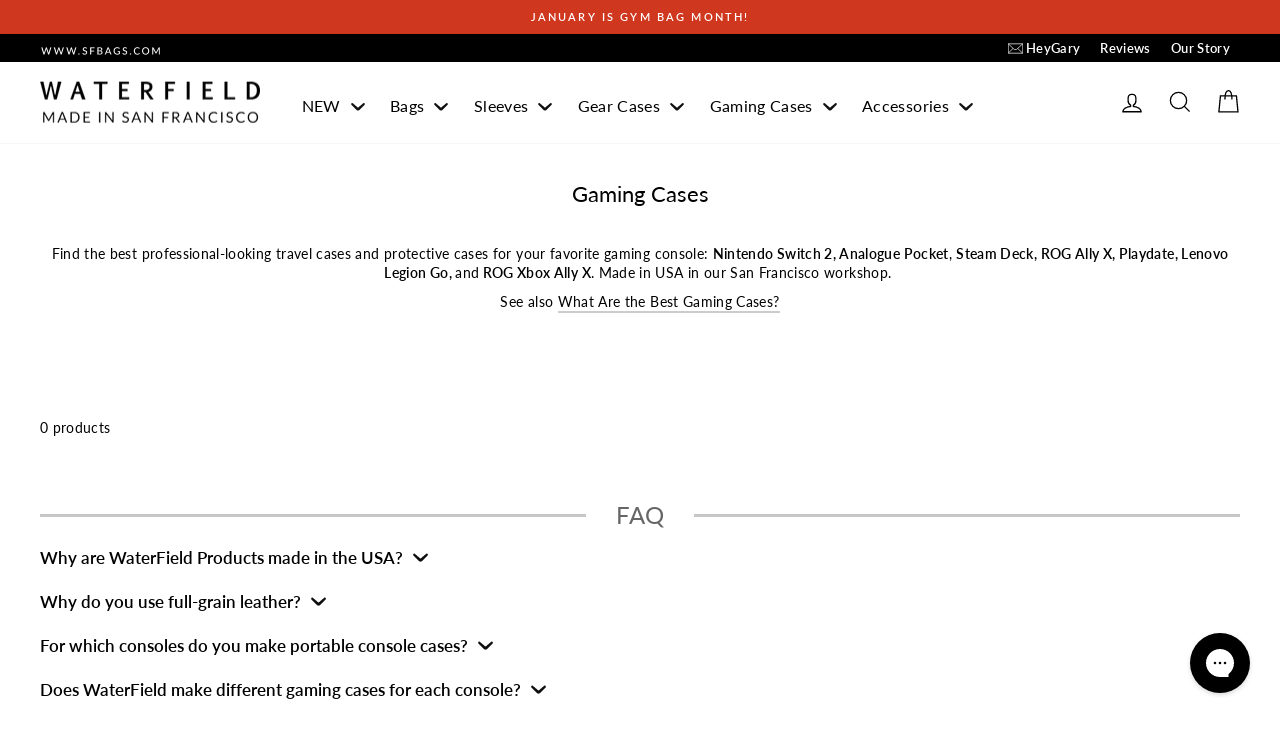

--- FILE ---
content_type: text/css
request_url: https://www.sfbags.com/cdn/shop/t/72/assets/accessibility-overrides.css?v=141913313776687890311769004077
body_size: 450
content:
*:focus-visible,a:focus-visible,button:focus-visible,input:focus-visible,select:focus-visible,textarea:focus-visible,:link:focus-visible{outline:2px solid #8E7154!important;outline-offset:2px!important;box-shadow:0 0 1px #fff!important}p a,h1 a,h2 a,h3 a,h4 a,h5 a,h6 a{text-decoration:underline}.testimonials-section .flickity-page-dots{display:flex;align-items:center;justify-content:center}.testimonials-section .flickity-page-dots li{aspect-ratio:1/1}.testimonials-section .flickity-page-dots li button{display:block;width:100%;height:100%}.video-transcript-content{padding:15px 0 0;overflow:hidden;transition:max-height .4s ease}.transcript-toggle.collapsed{padding:12px 0}.video-toggle{position:absolute;bottom:20px;right:20px;background:#0009;color:#fff;border:none;padding:10px 14px;font-size:16px;z-index:999;cursor:pointer;display:none;border-radius:4px;transition:background .3s ease}.video-toggle:hover{background:#000c}.hero__text-wrap,.hero__slide-link{margin:0 auto;width:92%}.slideshow__slide.is-selected .video-toggle{display:block}.klevu-fluid .section-title{display:block;padding:10px 10px 0 20px;line-height:14px;color:#000;text-decoration:none;font-weight:700}#mc-embedded-subscribe-form label,.jdgm-sort-dropdown-wrapper label,.jdgm-widget-actions-wrapper label{display:inline-block;padding:8px 0;font-size:14px!important;line-height:1;cursor:pointer;text-align:start;letter-spacing:0px!important;text-transform:capitalize!important}.jdgm-widget-actions-wrapper .jdgm-search-wrapper{display:inline-block;font-weight:700;margin-bottom:12px;position:relative}.jdgm-widget-actions-wrapper .jdgm-search-wrapper:before{content:"";position:absolute;right:3px;top:50%;transform:translateY(-50%);width:16px;height:16px;background-image:url('data:image/svg+xml;utf8,<svg fill="gray" viewBox="0 0 24 24" xmlns="http://www.w3.org/2000/svg"><path d="M10 2a8 8 0 015.293 13.707l4.5 4.5-1.414 1.414-4.5-4.5A8 8 0 1110 2zm0 2a6 6 0 100 12 6 6 0 000-12z"/></svg>');background-size:contain;background-repeat:no-repeat}.jdgm-widget-actions-wrapper .jdgm-search-wrapper input{margin-bottom:0!important}.jdgm-rev .jdgm-rev__location{color:#737373;font-weight:700;font-size:14px;opacity:1!important}.jdgm-histogram .jdgm-histogram__bar-content{background:#917100!important}.jdgm-histogram .jdgm-star,.jdgm-rev__rating .jdgm-star,.jdgm-all-reviews__summary-stars .jdgm-star{color:#765e05!important}.jdgm-histogram__row--selected{outline:2px solid #757575;outline-offset:2px;border-radius:4px}.jdgm-histogram__row--selected .jdgm-star{color:#917105!important}.jdgm-histogram__row:hover{outline:2px solid #757575;outline-offset:2px}.jdgm-sort-dropdown-wrapper .select-wrapper{position:relative}.right-sidebar ul li span{color:#757575!important}.product__photos .flickity-page-dots .dot{background-color:#716f71!important;opacity:1!important}.product__photos .flickity-page-dots .dot.is-selected{background-color:#000!important;opacity:1!important}.tag__checkbox:before{border-color:#716f71}#FilterDrawer .collapsible-trigger:focus-visible{outline-offset:-2px!important}.tag__checkbox-wrapper.is-focused .tag__checkbox{outline:2px solid #333333;outline-offset:0px}input[type=checkbox]:focus+.tag__checkbox{outline:2px solid #000;outline-offset:2px}.message-window-iframe-1m5qkv{color:#5c656e!important}.promo-grid__container .promo-grid__bg>div{height:100%}.site-nav__link .submenu-toggle-icon{padding:0;display:inline-block}.site-nav__link .submenu-toggle-icon svg{width:25px;padding:0;margin:auto;display:block;position:relative;top:50%;left:50%;transform:translate(-50%,25%)}
/*# sourceMappingURL=/cdn/shop/t/72/assets/accessibility-overrides.css.map?v=141913313776687890311769004077 */


--- FILE ---
content_type: text/javascript
request_url: https://www.sfbags.com/cdn/shop/t/72/assets/accessibility-overrides.js?v=143687780251067704571769004077
body_size: 5027
content:
function replacePopularSearchHeading(){const strong=document.querySelector("#klevu-pt-hover-box strong");if(strong){const h2=document.createElement("h2");return h2.textContent=strong.textContent,h2.className="section-title",strong.replaceWith(h2),!0}return!1}function observeKlevuHeading(){const observer=new MutationObserver(()=>{replacePopularSearchHeading()&&observer.disconnect()});observer.observe(document.body,{childList:!0,subtree:!0})}function observeSearchPopup(){const applyAccessibilityAndFocus=()=>{const searchPopup=document.querySelector(".site-header__search-container.is-active"),klevuBox=document.getElementById("klevu-pt-hover-box");return searchPopup?(searchPopup.setAttribute("role","dialog"),searchPopup.setAttribute("aria-label","Search"),searchPopup.setAttribute("aria-modal","true"),searchPopup.setAttribute("tabindex","-1"),replacePopularSearchHeading(),setTimeout(()=>{const heading=document.querySelector("#klevu-pt-hover-box h2");heading&&(heading.setAttribute("tabindex","-1"),heading.focus())},150),!0):!1};if(applyAccessibilityAndFocus())return;const observer=new MutationObserver(()=>{applyAccessibilityAndFocus()&&observer.disconnect()});observer.observe(document.body,{attributes:!0,subtree:!0,attributeFilter:["class"]})}function trapFocusKlevuToCloseButton(){const keywordsContainer=document.querySelector(".klevu-pt-rs-keywords"),closeButton=document.querySelector(".js-search-header-close"),cartButton=document.querySelector(".js-drawer-open-cart"),searchContainer=document.querySelector(".site-header__search-container");if(!keywordsContainer||!closeButton||!cartButton||!searchContainer)return;const focusableSelectors='a[href], button:not([disabled]), input:not([disabled]), [tabindex="0"]',focusables=keywordsContainer.querySelectorAll(focusableSelectors),lastFocusable=focusables[focusables.length-1];lastFocusable&&(lastFocusable.addEventListener("keydown",e=>{e.key==="Tab"&&!e.shiftKey&&(e.preventDefault(),closeButton.focus())}),closeButton.addEventListener("click",()=>{setTimeout(()=>{searchContainer.querySelectorAll(focusableSelectors).forEach(el=>{el.setAttribute("tabindex","-1")}),cartButton.focus()},300)}))}function applyAccessibilityToViewButtons(){const gridBtn=document.getElementById("gridViewBtn"),listBtn=document.getElementById("listViewBtn");if(!gridBtn||!listBtn)return;const isGridActive=gridBtn.classList.contains("kuCurrent"),isListActive=listBtn.classList.contains("kuCurrent");gridBtn.setAttribute("aria-label",isGridActive?"grid-view - Selected":"grid-view"),listBtn.setAttribute("aria-label",isListActive?"list-view - Selected":"list-view")}function initializeViewButtonsAccessibility(){const gridBtn=document.getElementById("gridViewBtn"),listBtn=document.getElementById("listViewBtn");!gridBtn||!listBtn||(setTimeout(()=>{applyAccessibilityToViewButtons()},1e3),gridBtn.addEventListener("click",()=>{setTimeout(applyAccessibilityToViewButtons,0)}),listBtn.addEventListener("click",()=>{setTimeout(applyAccessibilityToViewButtons,0)}))}function fixCookieConsentAccessibility(){const runFix=()=>{const banner=document.getElementById("pandectes-banner");if(!banner)return;const acceptBtn=banner.querySelector(".cc-btn-decision.cc-allow"),settingsBtn=banner.querySelector(".cc-settings"),dismissBtn=banner.querySelector(".cc-close");acceptBtn&&acceptBtn.removeAttribute("aria-label"),settingsBtn&&settingsBtn.removeAttribute("aria-label"),dismissBtn&&dismissBtn.removeAttribute("aria-label")},observer=new MutationObserver(()=>{const banner=document.getElementById("pandectes-banner");banner&&banner.querySelector(".cc-btn-decision.cc-allow")&&(runFix(),observer.disconnect())});observer.observe(document.body,{childList:!0,subtree:!0})}function keepFocusOnCartQtyButton(){document.querySelectorAll(".js-qty__adjust").forEach(button=>{button.addEventListener("click",e=>{const clicked=e.currentTarget,key=clicked.closest(".cart__item")?.getAttribute("data-key"),buttonClass=clicked.classList.contains("js-qty__adjust--plus")?"js-qty__adjust--plus":"js-qty__adjust--minus";key&&(sessionStorage.setItem("focusCartKey",key),sessionStorage.setItem("focusCartButton",buttonClass))})})}function restoreCartFocus(){const key=sessionStorage.getItem("focusCartKey"),buttonClass=sessionStorage.getItem("focusCartButton");!key||!buttonClass||setTimeout(()=>{const button=document.querySelector(`.cart__item[data-key="${key}"]`)?.querySelector(`.${buttonClass}`);button&&button.focus(),sessionStorage.removeItem("focusCartKey"),sessionStorage.removeItem("focusCartButton")},50)}function watchCartDrawerUpdates(){const target=document.querySelector("#CartDrawer .drawer__scrollable");if(!target)return;new MutationObserver(()=>{keepFocusOnCartQtyButton(),restoreCartFocus()}).observe(target,{childList:!0,subtree:!0})}function makeCarouselDotsAccessible(){document.querySelectorAll(".flickity-page-dots .dot").forEach((dot,index)=>{dot.setAttribute("tabindex","0"),dot.setAttribute("role","button"),dot.setAttribute("aria-label",dot.getAttribute("aria-label")||`Go to slide ${index+1}`),dot.classList.contains("is-selected")?dot.setAttribute("aria-current","step"):dot.removeAttribute("aria-current"),dot.addEventListener("keydown",e=>{(e.key==="Enter"||e.key===" ")&&(e.preventDefault(),dot.click())})})}function addSearchLabelForJudgeMe(){if(!document.getElementById("judgeme_all_reviews_page")){console.log("\u26D4 Page is not Judge.me All Reviews Page.");return}const container=document.querySelector(".jdgm-widget-actions-wrapper"),searchInput=container?.querySelector(".jdgm-review-search");if(container&&searchInput&&!document.getElementById("jdgm-accessible-search")){searchInput.id="jdgm-accessible-search";const wrapper=document.createElement("div");wrapper.className="jdgm-search-wrapper",wrapper.appendChild(searchInput);const label=document.createElement("label");label.setAttribute("for","jdgm-accessible-search"),label.className="jdgm-search-label",label.textContent="Search reviews",container.insertBefore(label,container.firstChild),container.insertBefore(wrapper,label.nextSibling)}}function addVisibleLabelToSortDropdown(){const select=document.querySelector(".jdgm-sort-dropdown"),arrow=document.querySelector(".jdgm-sort-dropdown-arrow");if(!select||!arrow)return;const wrapper=select.closest(".jdgm-sort-dropdown-wrapper");if(!wrapper||wrapper.querySelector("label"))return;select.id||(select.id="sort-dropdown");const label=document.createElement("label");label.setAttribute("for",select.id),label.textContent="Sort by:",label.style.fontWeight="bold",label.style.display="block",label.style.marginBottom="5px";const innerWrapper=document.createElement("div");innerWrapper.className="select-wrapper",innerWrapper.appendChild(select),innerWrapper.appendChild(arrow),wrapper.prepend(label),wrapper.appendChild(innerWrapper)}function updateReviewStarFiltersAriaLabels(){document.querySelectorAll(".jdgm-histogram__row").forEach(row=>{const starBtn=row.querySelector(".jdgm-histogram__star");if(!starBtn)return;const rating=row.getAttribute("data-rating"),frequency=row.getAttribute("data-frequency"),percentage=row.getAttribute("data-percentage");if(!rating||!frequency||!percentage)return;const baseLabel=`${percentage}% (${frequency}) reviews with ${rating} star rating`;row.classList.contains("jdgm-histogram__row--selected")?starBtn.setAttribute("aria-label",`${baseLabel} - Selected`):starBtn.setAttribute("aria-label",baseLabel)})}function applyCheckboxFocusIndicator(){document.querySelectorAll(".tag__input").forEach(input=>{input.addEventListener("focus",()=>{const wrapper=input.closest(".tag__checkbox-wrapper");wrapper&&wrapper.classList.add("is-focused");const tagText=wrapper.querySelector(".tag__text");tagText&&console.log("Focused on:",tagText.textContent.trim())}),input.addEventListener("blur",()=>{const wrapper=input.closest(".tag__checkbox-wrapper");wrapper&&wrapper.classList.remove("is-focused")})})}function fixAccordionAriaAttributes(){document.querySelectorAll("#accordion .panel-title a").forEach(trigger=>{trigger.getAttribute("aria-expanded")==="true"&&trigger.setAttribute("aria-expanded","false"),trigger.addEventListener("click",()=>{const expanded=trigger.getAttribute("aria-expanded")==="true";trigger.setAttribute("aria-expanded",(!expanded).toString())})})}function addAriaLabelsToProductButtons(){setTimeout(()=>{const thumbArrows=document.querySelectorAll("button.product_thumb-arrow");thumbArrows.length&&thumbArrows.forEach(btn=>{if(!btn)return;const isPrev=btn.querySelector(".icon-chevron-left");btn.setAttribute("aria-label",isPrev?"Previous thumbnails":"Next thumbnails")});const mainArrows=document.querySelectorAll(".product__thumb-arrow");mainArrows.length>=2&&(mainArrows[0].setAttribute("aria-label","Previous image"),mainArrows[1].setAttribute("aria-label","Next image"));const zoomBtn=document.querySelector("button.product__photo-zoom");zoomBtn&&zoomBtn.setAttribute("aria-label","Zoom in on product image")},1e3)}function addAccessibleTextToStarRatings(){setTimeout(()=>{const addText=()=>{document.querySelectorAll(".product-block .jdgm-prev-badge__stars").forEach(badge=>{if(badge.removeAttribute("aria-label"),badge.querySelector(".visually-hidden"))return;const score=badge.getAttribute("data-score")||"0",hiddenText=document.createElement("span");hiddenText.className="visually-hidden",hiddenText.textContent=`${score} stars out of 5`,badge.appendChild(hiddenText)})};addText(),new MutationObserver(()=>{addText()}).observe(document.body,{childList:!0,subtree:!0})},1e3)}function convertStrongParagraphsToHeadings(){setTimeout(()=>{const paragraphs=document.querySelectorAll("#parentHorizontalTab .resp-tab-content p");paragraphs.length&&paragraphs.forEach(p=>{const children=Array.from(p.childNodes).filter(node=>!(node.nodeType===Node.COMMENT_NODE||node.nodeType===Node.TEXT_NODE&&!node.textContent.trim()));if(children.length===1&&children[0].nodeType===Node.ELEMENT_NODE&&children[0].tagName==="STRONG"){const h3=document.createElement("h3");h3.appendChild(children[0].cloneNode(!0)),p.replaceWith(h3)}})},1e3)}function makeLightboxAccessible(){const lightbox=document.querySelector(".pswp"),closeButton=lightbox?.querySelector(".pswp__button--close"),dialogLabel="Enlarged view of the product";if(!lightbox)return;lightbox.setAttribute("role","dialog"),lightbox.setAttribute("aria-modal","true"),lightbox.setAttribute("aria-label",dialogLabel);const focusableSelectors=`
    button:not([disabled]), 
    [href], 
    input:not([disabled]), 
    select:not([disabled]), 
    textarea:not([disabled]), 
    [tabindex]:not([tabindex="-1"])`,trapFocus=e=>{const focusable=lightbox.querySelectorAll(focusableSelectors),first=focusable[0],last=focusable[focusable.length-1];e.key==="Tab"&&(e.shiftKey?document.activeElement===first&&(e.preventDefault(),last.focus()):document.activeElement===last&&(e.preventDefault(),first.focus()))},observer=new MutationObserver(()=>{if(lightbox.classList.contains("pswp--open")){const closeBtn=lightbox.querySelector(".pswp__button--close");document.addEventListener("keydown",trapFocus),closeBtn&&closeBtn.focus()}else{document.removeEventListener("keydown",trapFocus);const heading2=document.querySelector("h1.product-single__title");heading2&&heading2.focus()}}),heading=document.querySelector("h1.product-single__title");heading&&!heading.hasAttribute("tabindex")&&heading.setAttribute("tabindex","-1"),observer.observe(lightbox,{attributes:!0,attributeFilter:["class"]})}function fixStateInputAccessibility(){const form=document.querySelector("#mc-embedded-subscribe-form");if(!form)return;const stateInput=form.querySelector("#mceADDRESS-state"),stateLabel=form.querySelector('label[for="mce-ADDRESS-state"]');stateInput&&stateLabel&&stateInput.setAttribute("id","mce-ADDRESS-state")}function relocateHistogramSection(options={show:!0}){const histogram=document.querySelector(".jdgm-histogram.jdgm-temp-hidden"),targetWrapper=document.querySelector(".jdgm-widget-actions-wrapper");histogram&&targetWrapper&&targetWrapper.parentNode&&(targetWrapper.parentNode.insertBefore(histogram,targetWrapper),options.show&&histogram.classList.remove("jdgm-temp-hidden"))}function focusOnAccessibilityStatusWhenReady(){const container=document.getElementById("accessibility-status");container&&container.textContent.trim()!==""&&(container.setAttribute("tabindex","-1"),container.focus(),container.scrollIntoView({behavior:"smooth",block:"center"}))}function closeMobileSubmenusIfNavClosed(){const navDrawer=document.getElementById("NavDrawer");if(!navDrawer||navDrawer.classList.contains("drawer--is-open"))return;document.querySelectorAll(".mobile-nav__item button.is-open").forEach(button=>{if(button.hasAttribute("aria-open")){const openValue=button.getAttribute("aria-open");button.removeAttribute("aria-open"),button.setAttribute("aria-expanded",openValue)}button.click()})}function initAccessibleTabs(){const tabsContainer=document.querySelector("#parentHorizontalTab");if(!tabsContainer)return;const tabList=tabsContainer.querySelector(".resp-tabs-list"),tabButtons=tabList.querySelectorAll("button");tabList.setAttribute("role","tablist"),tabButtons.forEach((button,index)=>{const panelId=`tabpanel-${index}`,tabId=`tab-${index}`;button.setAttribute("role","tab"),button.setAttribute("id",tabId),button.setAttribute("aria-controls",panelId),button.setAttribute("aria-selected",index===0?"true":"false");const li=button.closest("li");li&&li.removeAttribute("role")}),tabsContainer.querySelectorAll('[id^="hor_1_tab_item"]').forEach((panel,index)=>{panel.setAttribute("role","tabpanel"),panel.setAttribute("id",`tabpanel-${index}`),panel.setAttribute("aria-labelledby",`tab-${index}`),panel.setAttribute("tabindex","0")})}function addMissingIframeTitles(containerSelector="body",defaultTitle="Embedded video by WaterField Designs"){const container=document.querySelector(containerSelector);if(!container)return;container.querySelectorAll("iframe, frame").forEach((el,index)=>{el.hasAttribute("title")&&el.getAttribute("title").trim()!==""||el.setAttribute("title",`${defaultTitle} ${index+1}`)})}function assignAltFromSiblingText(){document.querySelectorAll(".metafields_section .metafield_block").forEach((block,index)=>{const image=block.querySelector(".image_column img"),content=block.querySelector(".content_column");if(image&&(!image.hasAttribute("alt")||image.getAttribute("alt").trim()==="")&&content){const textSource=content.querySelector("h1, h2, h3, h4, h5, h6, p");if(textSource){const altText=textSource.textContent.trim().replace(/\s+/g," ");altText.length>0&&image.setAttribute("alt",altText)}}})}function reportUnlabeledImages(){document.querySelectorAll("img").forEach((img,i)=>{const alt=img.getAttribute("alt");!alt||alt.trim()})}function assignAltFromImageFilename(){document.querySelectorAll(".grid__item img").forEach((img,index)=>{const alt=img.getAttribute("alt");if((alt===null||alt.trim()==="")&&img.src)try{const readableName=new URL(img.src).pathname.split("/").pop().replace(/\.[^/.]+$/,"").replace(/[_-]+/g," ").trim();readableName.length>0&&img.setAttribute("alt",readableName)}catch{}})}function removeInvalidAriaLabelledby(){const elements=document.querySelectorAll("[aria-labelledby]");let removedCount=0;elements.forEach(el=>{const labelledby=el.getAttribute("aria-labelledby");if(!labelledby)return;labelledby.trim().split(/\s+/).every(id=>document.getElementById(id))||(el.removeAttribute("aria-labelledby"),removedCount++)})}function initVideoControlsInSlider(){const slides=document.querySelectorAll(".slideshow__slide");slides.forEach(slide=>{const video=slide.querySelector("video");if(video&&!slide.querySelector(".video-toggle")){const btn=document.createElement("button");btn.className="video-toggle",btn.textContent="\u23F8",btn.setAttribute("aria-label","Pause video");const wrapper=slide.querySelector(".hero__image-wrapper");wrapper&&wrapper.appendChild(btn),btn.addEventListener("click",()=>{video.paused?(video.play(),btn.textContent="\u23F8",btn.setAttribute("aria-label","Pause video")):(video.pause(),btn.textContent="\u25B6\uFE0F",btn.setAttribute("aria-label","Play video"))})}});const updateButtonVisibility=()=>{slides.forEach(slide=>{const btn=slide.querySelector(".video-toggle");btn&&(btn.style.display=slide.classList.contains("is-selected")?"block":"none")})};updateButtonVisibility();const flickitySlider=document.querySelector(".flickity-slider");flickitySlider&&new MutationObserver(updateButtonVisibility).observe(flickitySlider,{attributes:!0,subtree:!0,attributeFilter:["class"]})}function initVideoControlsOutsideSliders(){document.querySelectorAll("video").forEach(video=>{if(video.closest(".slideshow__slide")||video.parentElement.querySelector(".video-toggle"))return;const btn=document.createElement("button");btn.className="video-toggle",btn.textContent="\u23F8",btn.setAttribute("aria-label","Pause video"),btn.style.display="block",btn.style.position="absolute",btn.style.bottom="10px",btn.style.right="10px",btn.style.background="rgba(0,0,0,0.6)",btn.style.color="#fff",btn.style.border="none",btn.style.borderRadius="4px",btn.style.padding="6px 10px",btn.style.cursor="pointer",btn.style.zIndex="10";const parent=video.parentElement;getComputedStyle(parent).position==="static"&&(parent.style.position="relative"),parent.appendChild(btn),btn.addEventListener("click",()=>{video.paused?(video.play(),btn.textContent="\u23F8",btn.setAttribute("aria-label","Pause video")):(video.pause(),btn.textContent="\u25B6\uFE0F",btn.setAttribute("aria-label","Play video"))})})}document.addEventListener("DOMContentLoaded",()=>{initVideoControlsOutsideSliders()});function addAriaLabelsToSelects(){const selects=document.querySelectorAll("select");let count=0;selects.forEach(select=>{const hasLabel=select.labels&&select.labels.length>0,hasAriaLabel=select.hasAttribute("aria-label")||select.hasAttribute("aria-labelledby"),hasTitle=select.hasAttribute("title");if(!hasLabel&&!hasAriaLabel&&!hasTitle){let placeholder="Select an option";const firstOption=select.querySelector("option");firstOption&&firstOption.textContent.trim()!==""&&(placeholder=firstOption.textContent.trim()),select.setAttribute("aria-label",placeholder),count++}})}function fixLinksBehavingLikeButtons(){document.querySelectorAll("a").forEach(el=>{if(el.id==="gridViewBtn"||el.id==="listViewBtn")return;const hasHref=el.hasAttribute("href"),hrefValue=el.getAttribute("href"),role=el.getAttribute("role"),hasOnClick=el.hasAttribute("onclick");if((!hasHref||hrefValue===""||hrefValue==="#")&&hasOnClick||role==="button"&&(!hasHref||hrefValue===""||hrefValue==="#")){const btn=document.createElement("button");btn.innerHTML=el.innerHTML,btn.className=el.className,Array.from(el.attributes).forEach(attr=>{(attr.name.startsWith("data-")||attr.name==="title")&&btn.setAttribute(attr.name,attr.value)}),el.hasAttribute("aria-label")&&btn.setAttribute("aria-label",el.getAttribute("aria-label")),hasOnClick&&btn.setAttribute("onclick",el.getAttribute("onclick")),el.parentNode.replaceChild(btn,el)}})}function detectDuplicateIds(){const allElements=document.querySelectorAll("[id]"),idMap=new Map;allElements.forEach(el=>{const id=el.id;idMap.has(id)?idMap.get(id).push(el):idMap.set(id,[el])});let hasDuplicates=!1;idMap.forEach((elements,id)=>{elements.length>1&&(hasDuplicates=!0,console.warn(`\u26A0\uFE0F Duplicate ID detected: "${id}" used ${elements.length} times`,elements))}),hasDuplicates||console.info("\u2705 No duplicate IDs found.")}function checkLinksWithoutAccessibleName(){document.querySelectorAll("iframe").forEach(iframe=>{iframe.hasAttribute("title")||(console.group("\u{1F6A8} Iframe sin atributo title encontrado:"),console.log("Elemento:",iframe),console.groupEnd())}),console.log("\u2705 Revisi\xF3n de iframes finalizada.")}function initAccessibleShopifyMenu(){document.querySelectorAll(".site-nav__details").forEach(item=>{let hasFocusedFirstLink=!1;item.addEventListener("focusin",event=>{if(item.setAttribute("open","true"),item.setAttribute("aria-expanded","true"),!hasFocusedFirstLink&&!item.contains(event.relatedTarget)){const firstLink=item.querySelector(".site-nav__dropdown-link");firstLink&&(setTimeout(()=>firstLink.focus(),50),hasFocusedFirstLink=!0)}}),item.addEventListener("focusout",()=>{setTimeout(()=>{item.contains(document.activeElement)||(item.removeAttribute("open"),item.setAttribute("aria-expanded","false"),hasFocusedFirstLink=!1)},50)})})}function fixAccessibilityForAllCollections(){const items=document.querySelectorAll(".grid__item");items.length&&items.forEach(item=>{const link=item.querySelector("a.collection-link"),heading=item.querySelector("h3"),img=link?link.querySelector("img"):null,secondaryLink=item.querySelector(".btn.btn--secondary");link&&heading&&!link.contains(heading)&&link.appendChild(heading),img&&heading&&link.contains(heading)&&img.setAttribute("alt",""),link&&secondaryLink&&secondaryLink.href===link.href&&secondaryLink.remove()})}document.addEventListener("DOMContentLoaded",()=>{setTimeout(()=>{checkLinksWithoutAccessibleName(),removeInvalidAriaLabelledby(),observeKlevuHeading(),observeSearchPopup(),applyCheckboxFocusIndicator(),fixAccordionAriaAttributes(),addAriaLabelsToProductButtons(),addAccessibleTextToStarRatings(),convertStrongParagraphsToHeadings(),makeLightboxAccessible(),fixCookieConsentAccessibility(),fixStateInputAccessibility(),keepFocusOnCartQtyButton(),watchCartDrawerUpdates(),focusOnAccessibilityStatusWhenReady(),initializeViewButtonsAccessibility(),closeMobileSubmenusIfNavClosed(),addAriaLabelsToSelects(),fixLinksBehavingLikeButtons(),addSearchLabelForJudgeMe(),addVisibleLabelToSortDropdown(),makeCarouselDotsAccessible(),trapFocusKlevuToCloseButton(),relocateHistogramSection(),initAccessibleTabs(),addMissingIframeTitles(),assignAltFromSiblingText(),reportUnlabeledImages(),assignAltFromImageFilename(),initVideoControlsInSlider(),initVideoControlsOutsideSliders(),detectDuplicateIds(),initAccessibleShopifyMenu(),fixAccessibilityForAllCollections(),updateReviewStarFiltersAriaLabels(),trapFocusInFilterDrawer()},2e3),document.querySelectorAll(".jdgm-histogram__row").forEach(row=>{row.addEventListener("click",()=>{document.querySelectorAll(".jdgm-histogram__row--selected").forEach(el=>el.classList.remove("jdgm-histogram__row--selected")),row.classList.add("jdgm-histogram__row--selected"),updateReviewStarFiltersAriaLabels()})})});function trapFocusInFilterDrawer(){const drawer=document.querySelector("#FilterDrawer.drawer--is-open");if(!drawer)return;const allGroups=Array.from(drawer.querySelectorAll('[class^="collection-sidebar__group--"]'));if(!allGroups.length)return;const lastGroup=allGroups[allGroups.length-1],lastToggleBtn=lastGroup.querySelector("button.collapsible-trigger"),lastInputs=Array.from(lastGroup.querySelectorAll(".tag__input"));if(!lastInputs.length||!lastToggleBtn)return;const lastInput=lastInputs[lastInputs.length-1];drawer.addEventListener("keydown",e=>{if(e.key!=="Tab"||e.shiftKey)return;const isOpen=lastToggleBtn.classList.contains("is-open")||lastToggleBtn.getAttribute("aria-expanded")==="true";document.activeElement===lastInput&&!isOpen&&(e.preventDefault(),lastToggleBtn.click(),setTimeout(()=>{lastInput.focus()},150))})}document.addEventListener("DOMContentLoaded",function(){document.querySelectorAll(".promo-grid__text").forEach(function(textSection){const btn=textSection.querySelector("a.btn");btn&&(textSection.style.cursor="pointer",textSection.addEventListener("click",function(e){e.target.tagName.toLowerCase()!=="a"&&(window.location.href=btn.href)}))})});
//# sourceMappingURL=/cdn/shop/t/72/assets/accessibility-overrides.js.map?v=143687780251067704571769004077


--- FILE ---
content_type: text/javascript
request_url: https://js.klevu.com/klevu-js-v1/customizations/klevu-user-customization-15206156921347633.js
body_size: 1859
content:
function _typeof(e){return(_typeof="function"==typeof Symbol&&"symbol"==typeof Symbol.iterator?function(e){return typeof e}:function(e){return e&&"function"==typeof Symbol&&e.constructor===Symbol&&e!==Symbol.prototype?"symbol":typeof e})(e)}var klevu_uc={showLandingPageData:function(e){var t,a,o,s,i,l,c="",n="",u=document.getElementById("searchedKeyword").value,r="",d=0,v=0,k=0,m=!1,g="",p=5,h=!0,w="",_=document.createElement("div"),f=!!e.additionalDataToReturn&&JSON.parse(e.additionalDataToReturn);(e=klevu_productCustomizations(e)).additionalFlags=f,0===e.productImage.trim().length&&(e.productImage=klevu_userOptions.noImageUrl),n=klevu_userOptions.openProductClicksInNewWindow?' target="_blank"':' onclick="klevu_analytics.stopClickDefault( event );" target="_self"',t="{data: {code: '"+escape(e.productCode)+"',url: '"+escape(e.productUrl)+"',name: '"+escape(e.productName)+"',salePrice: '"+escape(e.salePrice)+"',rating: '"+escape(e.rating)+"',position: "+e.productPosition+",category: '"+escape(e.category)+"',sku: '"+escape(e.sku)+"',itemGroupId: '"+escape(e.productItemGroupId)+"'},apiKey: null,keywordsLP: '"+escape(u)+"'}",r=klevu_commons.isMobileDevice()?' onclick="return klevu_analytics.trackClickedProduct(event, '+t+');" target="_self">':' onmousedown="return klevu_analytics.trackClickedProduct(event, '+t+');" onkeydown="return klevu_eventHandler.handleElementKeydownEvent(event, '+t+', klevu_analytics.trackClickedProduct);" '+n+">";try{if(c+="<li>",c+='<div class="klevuImgWrap">',c+="<a  onfocus=\"klevu_eventHandler.handleProductFocusEvent('kuAddtocart-"+escape(e.productCode)+'\', event);"href="'+e.productUrl.replace(/"/g,"%22")+'" ',_.innerHTML=e.productName,l=_.textContent||_.innerText||"",c+=" "+r+'<img class="klevuImgWrap__image--hover" id= "klevuProductImage-'+e.id+'" src="'+e.imageHover+'" onerror="this.onerror=null;this.src=\''+klevu_userOptions.noImageUrl+'\';" alt="'+klevu_commons.escapeHtml(l)+'"/>',c+='<img class="klevuImgWrap__image--original" id= "klevuProductImage-'+e.id+'" src="'+e.image+'" onerror="this.onerror=null;this.src=\''+klevu_userOptions.noImageUrl+'\';" alt="'+klevu_commons.escapeHtml(l)+'"/>',c+="</a></div>",klevu_userOptions.showProductSwatches&&e.swatches&&e.swatches.swatch&&e.swatches.swatch.length>0){for(p=e.swatches.swatch.length>p?p:e.swatches.swatch.length,d=0;d<p;d++)if((a=e.swatches.swatch[d]).image){if(m=!0,a.swatchImage&&0===a.swatchImage.indexOf("#")?(i=a.swatchImage.split(";"),a.swatchImage=""):i=a.color.replace(/ /g,"").replace(/-/g,""),h=!0,"object"===_typeof(i)){for(v=0;v<i.length;v++)if(i[v]&&!klevu_commons.isValidCSSColor(i[v])){h=!1;break}}else a.swatchImage||klevu_commons.isValidCSSColor(i)||(h=!1),klevu_commons.isValidCSSColor(i)||(i="");if(g+=h?'<div class="klevuSwatchItem">':'<div class="klevuSwatchItem klevuDefaultSwatch">',o="klevu_commons.updateProductThumbnailImage('"+escape(a.image)+"', 'klevuProductImage-"+e.id+"');",s="klevu_commons.updateProductThumbnailImage('"+escape(e.productImage)+"', 'klevuProductImage-"+e.id+"');",g+='<a href = "javascript:void(0);" class = "klevuSwatchLink" '+(klevu_commons.isMobileDevice()?' onclick = "'+o+'" ':' onmouseleave = "'+s+'" onmouseenter = "'+o+'" onfocus = "'+o+'" onblur = "'+s+'" '),"object"===_typeof(i)){var b=100/i.length;for(w="linear-gradient(-45deg,",v=0;v<i.length;v++)w+=0===v?" ":", ",w+=i[v]+" "+b*v+"%",w+=", "+i[v]+" "+b*(v+1)+"%";g+=' style = "background-image: '+(w+=" );")+"background-image: -webkit-"+w+"background-image: -moz-"+w+"background-image: -o-"+w+"background-image: -ms-"+w+'" title="'+a.color+'">'}else g+=' style = "background-color:'+i+"; background-image:url('"+a.swatchImage+'\');" title="'+a.color+'" target="_self">';g+="</a></div>"}else k+=1;e.swatches.swatch.length>p&&(k+=e.swatches.swatch.length-p),g=m?'<div class="klevuSwatches">'+g:'<div class="klevuSwatches" style="display:none;">'+g,(k+=e.swatches.numberOfAdditionalVariants?+e.swatches.numberOfAdditionalVariants:0)>0&&m&&(g+='<div class = "klevuSwatchItem klevuSwatchMore"><a href = "'+e.productUrl.replace(/"/g,"%22")+'" class = "klevuSwatchLink"'+r+'<span class = "klevuSwatchMoreText">+'+k+"</span></a></div>"),c+=g+="</div>"}}catch(e){}return"undefined"!=typeof klevu_showDiscountBadge&&klevu_showDiscountBadge&&""!=e.discount&&"0"!=e.discount&&"0.0"!=e.discount&&(-1===klevu_uiLabels.discountBadgeText.indexOf("#")?c+='<div class="kuDiscountBadge">'+klevu_uiLabels.discountBadgeText+" "+Number(e.discount).toFixed(0)+"%</div>":c+='<div class="kuDiscountBadge">'+klevu_uiLabels.discountBadgeText.replace("#",Number(e.discount).toFixed(0)+"%")+"</div>"),c+='<div class="kuNameDesc">',c+='<div class="kuName"><a tabindex="-1" href="'+e.productUrl.replace(/"/g,"%22")+'" '+r,c+=e.productName+"</a></div>",c+='<div class="kuDesc">'+e.productDescription+"</div>",c+=klevu_landingProductElements.showRating(e),c+="</div>",c+='<div class="kuPrice">',klevu_showPrices&&(c+=klevu_landingProductElements.showPrices(e,"kuSalePrice")),klevu_userOptions.vatCaption.trim().length>0&&(c+='<div class="klevu-vat-caption">('+klevu_userOptions.vatCaption+")</div>"),e.totalProductVariants&&"0"!=e.totalProductVariants&&!m&&(-1===klevu_uiLabels.variants.indexOf("#")?c+='<div class="klevu-variants">+'+e.totalProductVariants+" "+klevu_uiLabels.variants+"</div>":c+='<div class="klevu-variants">'+klevu_uiLabels.variants.replace("#",e.totalProductVariants)+"</div>"),klevu_userOptions.outOfStockCaption.trim().length>0&&e.inStock&&"no"===e.inStock&&(c+='<div class="klevu-out-of-stock">'+klevu_userOptions.outOfStockCaption+"</div>"),c+="</div>",klevu_commons.showAddToCartButton(e.inStock,e.hideAddToCart)&&(c+=klevu_landingProductElements.showAddtocart(e)),c+='<div class="kuClearLeft"></div>',c+="</li>"}};function klevu_afterLandingResultsLoaded(e){uc_helperFunctions.addAriaLabel()}var uc_helperFunctions={addAriaLabel:function(){var e=document.getElementById("gridViewBtn"),t=document.getElementById("listViewBtn");e&&e.setAttribute("aria-label","grid-view"),t&&t.setAttribute("aria-label","list-view")}};

--- FILE ---
content_type: text/javascript
request_url: https://js.klevu.com/klevu-js-v1/klevu-js-api/klevu-15206156921347633-maps.js?t=0
body_size: 82
content:
var klevu_keywordUrlMap=[{keywords:['bootcamgym'],url:'https://www.sfbags.com/collections/bags'},{keywords:['mezzo'],url:'https://www.sfbags.com/collections/laptop-backpacks'},{keywords:['roughrider'],url:'https://www.sfbags.com/collections/shoulder-messenger-bags'},{keywords:['maxwell'],url:'https://www.sfbags.com/collections/macbook-cases'},{keywords:['fathers day','father\'s day'],url:'https://www.sfbags.com/pages/best-fathers-day-gift-guide-2022'},{keywords:['neosleeve'],url:'https://www.sfbags.com/collections/macbook-cases/products/neoprene-sleeve-macbook-pro'},{keywords:['camera','camera bag','photographer','photography','photography'],url:'https://www.sfbags.com/pages/camera-bag'},{keywords:['motorcycle','motorcycle survey'],url:'https://www.sfbags.com/pages/motorcycle-pouch'},{keywords:['how to wax','waxed canvas','re-waxing','waxing','cleaning waxed canvas'],url:'https://www.sfbags.com/blogs/get-the-scoop/how-to-re-wax-your-waxed-canvas'},{keywords:['ipad mini travel case','ipad mini travel','ipad case'],url:'https://www.sfbags.com/products/air-caddy'},{keywords:['international','shipping','tracking'],url:'https://www.sfbags.com/pages/shipping-at-waterfield'},{keywords:['return','exchange','warranty'],url:'https://www.sfbags.com/pages/services'}],klevu_autoCorrectMap=[];function klevu_sortAutocorrectMap(){var maxLength=0,i=0,len1=0,len2=0,temp,currLength=0,j=0;for(i=0,len1=klevu_autoCorrectMap.length;i<len1;i++){maxLength=klevu_autoCorrectMap[i].keyword.length;for(j= i+1,len2=klevu_autoCorrectMap.length;j<len2;j++){currLength=klevu_autoCorrectMap[j].keyword.length;if(maxLength<currLength){maxLength=currLength;temp=klevu_autoCorrectMap[i];klevu_autoCorrectMap[i]=klevu_autoCorrectMap[j];klevu_autoCorrectMap[j]=temp;}}}}klevu_sortAutocorrectMap();
